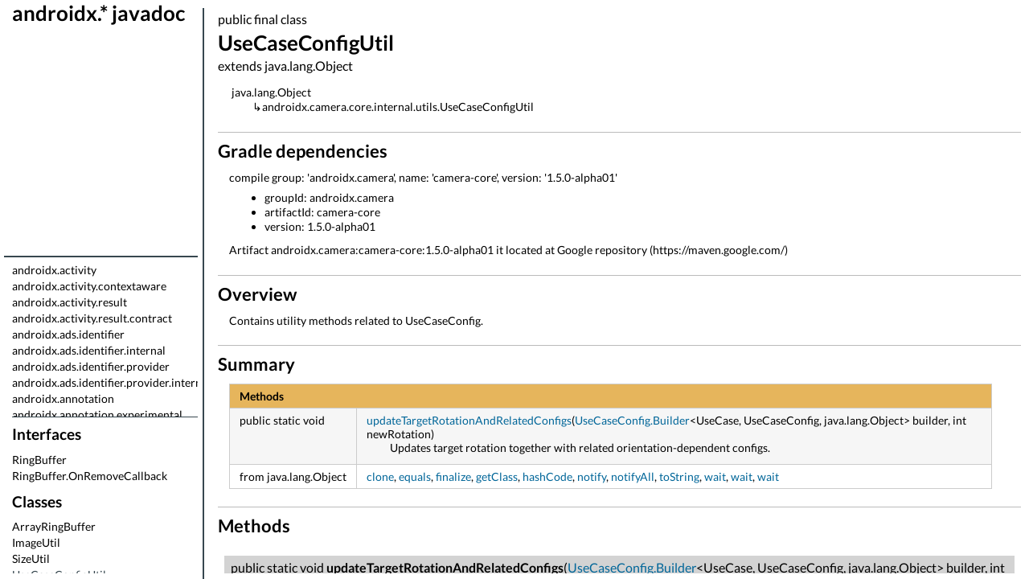

--- FILE ---
content_type: text/html
request_url: https://androidx.de/androidx/camera/core/internal/utils/UseCaseConfigUtil.html
body_size: 10444
content:
<!DOCTYPE html><html><head><title>Class androidx.camera.core.internal.utils.UseCaseConfigUtil</title><meta charset="utf-8"/><script type="text/javascript" src="../../../../../../assets/jquery-1.10.2.js"></script><script type="text/javascript" src="../../../../../../assets/jquery-ui-1.10.4.js"></script><script type="text/javascript" src="../../../../../../assets/highlight.js"></script><link type="text/css" href="../../../../../../assets/highlight-default.css" rel="stylesheet"/><script type="text/javascript" src="../../../../../../assets/quickdoc.js"></script><link type="text/css" href="../../../../../../assets/quickdoc.css" rel="stylesheet"/><script async src='https://media.ethicalads.io/media/client/ethicalads.min.js'></script></head><body><div id="side"><div id="header"><p><a href="../../../../../index.html">androidx.* javadoc<br><center><div data-ea-publisher='androidxde' data-ea-type='image'></div></center></a></p></div><div id="content"><div id="nav-top"><div class="nav"><p><a href="../../../../activity/package-summary.html">androidx.activity</a></p><p><a href="../../../../activity/contextaware/package-summary.html">androidx.activity.contextaware</a></p><p><a href="../../../../activity/result/package-summary.html">androidx.activity.result</a></p><p><a href="../../../../activity/result/contract/package-summary.html">androidx.activity.result.contract</a></p><p><a href="../../../../ads/identifier/package-summary.html">androidx.ads.identifier</a></p><p><a href="../../../../ads/identifier/internal/package-summary.html">androidx.ads.identifier.internal</a></p><p><a href="../../../../ads/identifier/provider/package-summary.html">androidx.ads.identifier.provider</a></p><p><a href="../../../../ads/identifier/provider/internal/package-summary.html">androidx.ads.identifier.provider.internal</a></p><p><a href="../../../../annotation/package-summary.html">androidx.annotation</a></p><p><a href="../../../../annotation/experimental/package-summary.html">androidx.annotation.experimental</a></p><p><a href="../../../../appcompat/app/package-summary.html">androidx.appcompat.app</a></p><p><a href="../../../../appcompat/content/res/package-summary.html">androidx.appcompat.content.res</a></p><p><a href="../../../../appcompat/graphics/drawable/package-summary.html">androidx.appcompat.graphics.drawable</a></p><p><a href="../../../../appcompat/resources/package-summary.html">androidx.appcompat.resources</a></p><p><a href="../../../../appcompat/text/package-summary.html">androidx.appcompat.text</a></p><p><a href="../../../../appcompat/view/package-summary.html">androidx.appcompat.view</a></p><p><a href="../../../../appcompat/view/menu/package-summary.html">androidx.appcompat.view.menu</a></p><p><a href="../../../../appcompat/widget/package-summary.html">androidx.appcompat.widget</a></p><p><a href="../../../../appsearch/annotation/package-summary.html">androidx.appsearch.annotation</a></p><p><a href="../../../../appsearch/app/package-summary.html">androidx.appsearch.app</a></p><p><a href="../../../../appsearch/builtintypes/package-summary.html">androidx.appsearch.builtintypes</a></p><p><a href="../../../../appsearch/builtintypes/properties/package-summary.html">androidx.appsearch.builtintypes.properties</a></p><p><a href="../../../../appsearch/checker/initialization/qual/package-summary.html">androidx.appsearch.checker.initialization.qual</a></p><p><a href="../../../../appsearch/checker/nullness/qual/package-summary.html">androidx.appsearch.checker.nullness.qual</a></p><p><a href="../../../../appsearch/compiler/package-summary.html">androidx.appsearch.compiler</a></p><p><a href="../../../../appsearch/compiler/annotationwrapper/package-summary.html">androidx.appsearch.compiler.annotationwrapper</a></p><p><a href="../../../../appsearch/debugview/package-summary.html">androidx.appsearch.debugview</a></p><p><a href="../../../../appsearch/debugview/model/package-summary.html">androidx.appsearch.debugview.model</a></p><p><a href="../../../../appsearch/debugview/view/package-summary.html">androidx.appsearch.debugview.view</a></p><p><a href="../../../../appsearch/exceptions/package-summary.html">androidx.appsearch.exceptions</a></p><p><a href="../../../../appsearch/flags/package-summary.html">androidx.appsearch.flags</a></p><p><a href="../../../../appsearch/localstorage/package-summary.html">androidx.appsearch.localstorage</a></p><p><a href="../../../../appsearch/localstorage/converter/package-summary.html">androidx.appsearch.localstorage.converter</a></p><p><a href="../../../../appsearch/localstorage/stats/package-summary.html">androidx.appsearch.localstorage.stats</a></p><p><a href="../../../../appsearch/localstorage/usagereporting/package-summary.html">androidx.appsearch.localstorage.usagereporting</a></p><p><a href="../../../../appsearch/localstorage/util/package-summary.html">androidx.appsearch.localstorage.util</a></p><p><a href="../../../../appsearch/localstorage/visibilitystore/package-summary.html">androidx.appsearch.localstorage.visibilitystore</a></p><p><a href="../../../../appsearch/observer/package-summary.html">androidx.appsearch.observer</a></p><p><a href="../../../../appsearch/platformstorage/package-summary.html">androidx.appsearch.platformstorage</a></p><p><a href="../../../../appsearch/platformstorage/converter/package-summary.html">androidx.appsearch.platformstorage.converter</a></p><p><a href="../../../../appsearch/platformstorage/util/package-summary.html">androidx.appsearch.platformstorage.util</a></p><p><a href="../../../../appsearch/playservicesstorage/package-summary.html">androidx.appsearch.playservicesstorage</a></p><p><a href="../../../../appsearch/playservicesstorage/converter/package-summary.html">androidx.appsearch.playservicesstorage.converter</a></p><p><a href="../../../../appsearch/playservicesstorage/util/package-summary.html">androidx.appsearch.playservicesstorage.util</a></p><p><a href="../../../../appsearch/safeparcel/package-summary.html">androidx.appsearch.safeparcel</a></p><p><a href="../../../../appsearch/safeparcel/stub/package-summary.html">androidx.appsearch.safeparcel.stub</a></p><p><a href="../../../../appsearch/stats/package-summary.html">androidx.appsearch.stats</a></p><p><a href="../../../../appsearch/usagereporting/package-summary.html">androidx.appsearch.usagereporting</a></p><p><a href="../../../../appsearch/util/package-summary.html">androidx.appsearch.util</a></p><p><a href="../../../../appsearch/utils/package-summary.html">androidx.appsearch.utils</a></p><p><a href="../../../../arch/core/executor/package-summary.html">androidx.arch.core.executor</a></p><p><a href="../../../../arch/core/executor/testing/package-summary.html">androidx.arch.core.executor.testing</a></p><p><a href="../../../../arch/core/internal/package-summary.html">androidx.arch.core.internal</a></p><p><a href="../../../../arch/core/util/package-summary.html">androidx.arch.core.util</a></p><p><a href="../../../../asynclayoutinflater/appcompat/package-summary.html">androidx.asynclayoutinflater.appcompat</a></p><p><a href="../../../../asynclayoutinflater/view/package-summary.html">androidx.asynclayoutinflater.view</a></p><p><a href="../../../../autofill/package-summary.html">androidx.autofill</a></p><p><a href="../../../../autofill/inline/package-summary.html">androidx.autofill.inline</a></p><p><a href="../../../../autofill/inline/common/package-summary.html">androidx.autofill.inline.common</a></p><p><a href="../../../../autofill/inline/v1/package-summary.html">androidx.autofill.inline.v1</a></p><p><a href="../../../../benchmark/package-summary.html">androidx.benchmark</a></p><p><a href="../../../../biometric/package-summary.html">androidx.biometric</a></p><p><a href="../../../../biometric/auth/package-summary.html">androidx.biometric.auth</a></p><p><a href="../../../../browser/browseractions/package-summary.html">androidx.browser.browseractions</a></p><p><a href="../../../../browser/customtabs/package-summary.html">androidx.browser.customtabs</a></p><p><a href="../../../../browser/trusted/package-summary.html">androidx.browser.trusted</a></p><p><a href="../../../../browser/trusted/sharing/package-summary.html">androidx.browser.trusted.sharing</a></p><p><a href="../../../../browser/trusted/splashscreens/package-summary.html">androidx.browser.trusted.splashscreens</a></p><p><a href="../../../camera2/package-summary.html">androidx.camera.camera2</a></p><p><a href="../../../camera2/impl/package-summary.html">androidx.camera.camera2.impl</a></p><p><a href="../../../camera2/impl/compat/package-summary.html">androidx.camera.camera2.impl.compat</a></p><p><a href="../../../camera2/impl/compat/params/package-summary.html">androidx.camera.camera2.impl.compat.params</a></p><p><a href="../../../camera2/internal/package-summary.html">androidx.camera.camera2.internal</a></p><p><a href="../../../camera2/internal/annotation/package-summary.html">androidx.camera.camera2.internal.annotation</a></p><p><a href="../../../camera2/internal/compat/package-summary.html">androidx.camera.camera2.internal.compat</a></p><p><a href="../../../camera2/internal/compat/params/package-summary.html">androidx.camera.camera2.internal.compat.params</a></p><p><a href="../../../camera2/internal/compat/quirk/package-summary.html">androidx.camera.camera2.internal.compat.quirk</a></p><p><a href="../../../camera2/internal/compat/workaround/package-summary.html">androidx.camera.camera2.internal.compat.workaround</a></p><p><a href="../../../camera2/internal/concurrent/package-summary.html">androidx.camera.camera2.internal.concurrent</a></p><p><a href="../../../camera2/interop/package-summary.html">androidx.camera.camera2.interop</a></p><p><a href="../../package-summary.html">androidx.camera.core</a></p><p><a href="../../concurrent/package-summary.html">androidx.camera.core.concurrent</a></p><p><a href="../../imagecapture/package-summary.html">androidx.camera.core.imagecapture</a></p><p><a href="../../impl/package-summary.html">androidx.camera.core.impl</a></p><p><a href="../../impl/annotation/package-summary.html">androidx.camera.core.impl.annotation</a></p><p><a href="../../impl/capability/package-summary.html">androidx.camera.core.impl.capability</a></p><p><a href="../../impl/compat/package-summary.html">androidx.camera.core.impl.compat</a></p><p><a href="../../impl/quirk/package-summary.html">androidx.camera.core.impl.quirk</a></p><p><a href="../../impl/stabilization/package-summary.html">androidx.camera.core.impl.stabilization</a></p><p><a href="../../impl/utils/package-summary.html">androidx.camera.core.impl.utils</a></p><p><a href="../../impl/utils/executor/package-summary.html">androidx.camera.core.impl.utils.executor</a></p><p><a href="../../impl/utils/futures/package-summary.html">androidx.camera.core.impl.utils.futures</a></p><p><a href="../package-summary.html">androidx.camera.core.internal</a></p><p><a href="../compat/package-summary.html">androidx.camera.core.internal.compat</a></p><p><a href="../compat/quirk/package-summary.html">androidx.camera.core.internal.compat.quirk</a></p><p><a href="../compat/workaround/package-summary.html">androidx.camera.core.internal.compat.workaround</a></p><p><a href="package-summary.html"><span class="highlighted">androidx.camera.core.internal.utils</span></a></p><p><a href="../../processing/package-summary.html">androidx.camera.core.processing</a></p><p><a href="../../processing/concurrent/package-summary.html">androidx.camera.core.processing.concurrent</a></p><p><a href="../../processing/util/package-summary.html">androidx.camera.core.processing.util</a></p><p><a href="../../resolutionselector/package-summary.html">androidx.camera.core.resolutionselector</a></p><p><a href="../../streamsharing/package-summary.html">androidx.camera.core.streamsharing</a></p><p><a href="../../../effects/package-summary.html">androidx.camera.effects</a></p><p><a href="../../../effects/internal/package-summary.html">androidx.camera.effects.internal</a></p><p><a href="../../../effects/opengl/package-summary.html">androidx.camera.effects.opengl</a></p><p><a href="../../../extensions/package-summary.html">androidx.camera.extensions</a></p><p><a href="../../../extensions/internal/package-summary.html">androidx.camera.extensions.internal</a></p><p><a href="../../../extensions/internal/compat/quirk/package-summary.html">androidx.camera.extensions.internal.compat.quirk</a></p><p><a href="../../../extensions/internal/compat/workaround/package-summary.html">androidx.camera.extensions.internal.compat.workaround</a></p><p><a href="../../../extensions/internal/sessionprocessor/package-summary.html">androidx.camera.extensions.internal.sessionprocessor</a></p><p><a href="../../../impl/package-summary.html">androidx.camera.impl</a></p><p><a href="../../../lifecycle/package-summary.html">androidx.camera.lifecycle</a></p><p><a href="../../../mlkit/vision/package-summary.html">androidx.camera.mlkit.vision</a></p><p><a href="../../../video/package-summary.html">androidx.camera.video</a></p><p><a href="../../../video/impl/package-summary.html">androidx.camera.video.impl</a></p><p><a href="../../../video/internal/package-summary.html">androidx.camera.video.internal</a></p><p><a href="../../../video/internal/audio/package-summary.html">androidx.camera.video.internal.audio</a></p><p><a href="../../../video/internal/compat/package-summary.html">androidx.camera.video.internal.compat</a></p><p><a href="../../../video/internal/compat/quirk/package-summary.html">androidx.camera.video.internal.compat.quirk</a></p><p><a href="../../../video/internal/config/package-summary.html">androidx.camera.video.internal.config</a></p><p><a href="../../../video/internal/encoder/package-summary.html">androidx.camera.video.internal.encoder</a></p><p><a href="../../../video/internal/utils/package-summary.html">androidx.camera.video.internal.utils</a></p><p><a href="../../../video/internal/workaround/package-summary.html">androidx.camera.video.internal.workaround</a></p><p><a href="../../../view/package-summary.html">androidx.camera.view</a></p><p><a href="../../../view/impl/package-summary.html">androidx.camera.view.impl</a></p><p><a href="../../../view/internal/package-summary.html">androidx.camera.view.internal</a></p><p><a href="../../../view/internal/compat/quirk/package-summary.html">androidx.camera.view.internal.compat.quirk</a></p><p><a href="../../../view/preview/transform/package-summary.html">androidx.camera.view.preview.transform</a></p><p><a href="../../../view/preview/transform/transformation/package-summary.html">androidx.camera.view.preview.transform.transformation</a></p><p><a href="../../../view/transform/package-summary.html">androidx.camera.view.transform</a></p><p><a href="../../../view/video/package-summary.html">androidx.camera.view.video</a></p><p><a href="../../../viewfinder/package-summary.html">androidx.camera.viewfinder</a></p><p><a href="../../../viewfinder/compose/internal/package-summary.html">androidx.camera.viewfinder.compose.internal</a></p><p><a href="../../../viewfinder/impl/package-summary.html">androidx.camera.viewfinder.impl</a></p><p><a href="../../../viewfinder/internal/package-summary.html">androidx.camera.viewfinder.internal</a></p><p><a href="../../../viewfinder/internal/quirk/package-summary.html">androidx.camera.viewfinder.internal.quirk</a></p><p><a href="../../../viewfinder/internal/transform/package-summary.html">androidx.camera.viewfinder.internal.transform</a></p><p><a href="../../../viewfinder/internal/utils/package-summary.html">androidx.camera.viewfinder.internal.utils</a></p><p><a href="../../../viewfinder/surface/package-summary.html">androidx.camera.viewfinder.surface</a></p><p><a href="../../../../car/app/package-summary.html">androidx.car.app</a></p><p><a href="../../../../car/app/activity/package-summary.html">androidx.car.app.activity</a></p><p><a href="../../../../car/app/activity/renderer/surface/package-summary.html">androidx.car.app.activity.renderer.surface</a></p><p><a href="../../../../car/app/activity/ui/package-summary.html">androidx.car.app.activity.ui</a></p><p><a href="../../../../car/app/annotations/package-summary.html">androidx.car.app.annotations</a></p><p><a href="../../../../car/app/connection/package-summary.html">androidx.car.app.connection</a></p><p><a href="../../../../car/app/constraints/package-summary.html">androidx.car.app.constraints</a></p><p><a href="../../../../car/app/features/package-summary.html">androidx.car.app.features</a></p><p><a href="../../../../car/app/hardware/package-summary.html">androidx.car.app.hardware</a></p><p><a href="../../../../car/app/hardware/climate/package-summary.html">androidx.car.app.hardware.climate</a></p><p><a href="../../../../car/app/hardware/common/package-summary.html">androidx.car.app.hardware.common</a></p><p><a href="../../../../car/app/hardware/info/package-summary.html">androidx.car.app.hardware.info</a></p><p><a href="../../../../car/app/managers/package-summary.html">androidx.car.app.managers</a></p><p><a href="../../../../car/app/media/package-summary.html">androidx.car.app.media</a></p><p><a href="../../../../car/app/media/model/package-summary.html">androidx.car.app.media.model</a></p><p><a href="../../../../car/app/mediaextensions/package-summary.html">androidx.car.app.mediaextensions</a></p><p><a href="../../../../car/app/mediaextensions/analytics/package-summary.html">androidx.car.app.mediaextensions.analytics</a></p><p><a href="../../../../car/app/mediaextensions/analytics/client/package-summary.html">androidx.car.app.mediaextensions.analytics.client</a></p><p><a href="../../../../car/app/mediaextensions/analytics/event/package-summary.html">androidx.car.app.mediaextensions.analytics.event</a></p><p><a href="../../../../car/app/messaging/package-summary.html">androidx.car.app.messaging</a></p><p><a href="../../../../car/app/messaging/model/package-summary.html">androidx.car.app.messaging.model</a></p><p><a href="../../../../car/app/model/package-summary.html">androidx.car.app.model</a></p><p><a href="../../../../car/app/model/constraints/package-summary.html">androidx.car.app.model.constraints</a></p><p><a href="../../../../car/app/model/signin/package-summary.html">androidx.car.app.model.signin</a></p><p><a href="../../../../car/app/navigation/package-summary.html">androidx.car.app.navigation</a></p><p><a href="../../../../car/app/navigation/model/package-summary.html">androidx.car.app.navigation.model</a></p><p><a href="../../../../car/app/navigation/model/constraints/package-summary.html">androidx.car.app.navigation.model.constraints</a></p><p><a href="../../../../car/app/notification/package-summary.html">androidx.car.app.notification</a></p><p><a href="../../../../car/app/serialization/package-summary.html">androidx.car.app.serialization</a></p><p><a href="../../../../car/app/suggestion/package-summary.html">androidx.car.app.suggestion</a></p><p><a href="../../../../car/app/suggestion/model/package-summary.html">androidx.car.app.suggestion.model</a></p><p><a href="../../../../car/app/testing/package-summary.html">androidx.car.app.testing</a></p><p><a href="../../../../car/app/testing/navigation/package-summary.html">androidx.car.app.testing.navigation</a></p><p><a href="../../../../car/app/utils/package-summary.html">androidx.car.app.utils</a></p><p><a href="../../../../car/app/validation/package-summary.html">androidx.car.app.validation</a></p><p><a href="../../../../car/app/versioning/package-summary.html">androidx.car.app.versioning</a></p><p><a href="../../../../car/cluster/navigation/package-summary.html">androidx.car.cluster.navigation</a></p><p><a href="../../../../car/drawer/package-summary.html">androidx.car.drawer</a></p><p><a href="../../../../car/navigation/utils/package-summary.html">androidx.car.navigation.utils</a></p><p><a href="../../../../car/util/package-summary.html">androidx.car.util</a></p><p><a href="../../../../car/uxrestrictions/package-summary.html">androidx.car.uxrestrictions</a></p><p><a href="../../../../car/widget/package-summary.html">androidx.car.widget</a></p><p><a href="../../../../car/widget/itemdecorators/package-summary.html">androidx.car.widget.itemdecorators</a></p><p><a href="../../../../cardview/widget/package-summary.html">androidx.cardview.widget</a></p><p><a href="../../../../collection/package-summary.html">androidx.collection</a></p><p><a href="../../../../compose/compiler/plugins/kotlin/lower/package-summary.html">androidx.compose.compiler.plugins.kotlin.lower</a></p><p><a href="../../../../concurrent/package-summary.html">androidx.concurrent</a></p><p><a href="../../../../concurrent/callback/package-summary.html">androidx.concurrent.callback</a></p><p><a href="../../../../concurrent/futures/package-summary.html">androidx.concurrent.futures</a></p><p><a href="../../../../constraintlayout/compose/package-summary.html">androidx.constraintlayout.compose</a></p><p><a href="../../../../constraintlayout/core/package-summary.html">androidx.constraintlayout.core</a></p><p><a href="../../../../constraintlayout/core/dsl/package-summary.html">androidx.constraintlayout.core.dsl</a></p><p><a href="../../../../constraintlayout/core/motion/package-summary.html">androidx.constraintlayout.core.motion</a></p><p><a href="../../../../constraintlayout/core/motion/key/package-summary.html">androidx.constraintlayout.core.motion.key</a></p><p><a href="../../../../constraintlayout/core/motion/parse/package-summary.html">androidx.constraintlayout.core.motion.parse</a></p><p><a href="../../../../constraintlayout/core/motion/utils/package-summary.html">androidx.constraintlayout.core.motion.utils</a></p><p><a href="../../../../constraintlayout/core/parser/package-summary.html">androidx.constraintlayout.core.parser</a></p><p><a href="../../../../constraintlayout/core/state/package-summary.html">androidx.constraintlayout.core.state</a></p><p><a href="../../../../constraintlayout/core/state/helpers/package-summary.html">androidx.constraintlayout.core.state.helpers</a></p><p><a href="../../../../constraintlayout/core/utils/package-summary.html">androidx.constraintlayout.core.utils</a></p><p><a href="../../../../constraintlayout/core/widgets/package-summary.html">androidx.constraintlayout.core.widgets</a></p><p><a href="../../../../constraintlayout/core/widgets/analyzer/package-summary.html">androidx.constraintlayout.core.widgets.analyzer</a></p><p><a href="../../../../constraintlayout/helper/widget/package-summary.html">androidx.constraintlayout.helper.widget</a></p><p><a href="../../../../constraintlayout/motion/utils/package-summary.html">androidx.constraintlayout.motion.utils</a></p><p><a href="../../../../constraintlayout/motion/widget/package-summary.html">androidx.constraintlayout.motion.widget</a></p><p><a href="../../../../constraintlayout/utils/widget/package-summary.html">androidx.constraintlayout.utils.widget</a></p><p><a href="../../../../constraintlayout/widget/package-summary.html">androidx.constraintlayout.widget</a></p><p><a href="../../../../contentpager/content/package-summary.html">androidx.contentpager.content</a></p><p><a href="../../../../coordinatorlayout/widget/package-summary.html">androidx.coordinatorlayout.widget</a></p><p><a href="../../../../core/accessibilityservice/package-summary.html">androidx.core.accessibilityservice</a></p><p><a href="../../../../core/animation/package-summary.html">androidx.core.animation</a></p><p><a href="../../../../core/app/package-summary.html">androidx.core.app</a></p><p><a href="../../../../core/content/package-summary.html">androidx.core.content</a></p><p><a href="../../../../core/content/pm/package-summary.html">androidx.core.content.pm</a></p><p><a href="../../../../core/content/res/package-summary.html">androidx.core.content.res</a></p><p><a href="../../../../core/database/package-summary.html">androidx.core.database</a></p><p><a href="../../../../core/database/sqlite/package-summary.html">androidx.core.database.sqlite</a></p><p><a href="../../../../core/google/shortcuts/package-summary.html">androidx.core.google.shortcuts</a></p><p><a href="../../../../core/google/shortcuts/builders/package-summary.html">androidx.core.google.shortcuts.builders</a></p><p><a href="../../../../core/google/shortcuts/utils/package-summary.html">androidx.core.google.shortcuts.utils</a></p><p><a href="../../../../core/graphics/package-summary.html">androidx.core.graphics</a></p><p><a href="../../../../core/graphics/drawable/package-summary.html">androidx.core.graphics.drawable</a></p><p><a href="../../../../core/hardware/display/package-summary.html">androidx.core.hardware.display</a></p><p><a href="../../../../core/hardware/fingerprint/package-summary.html">androidx.core.hardware.fingerprint</a></p><p><a href="../../../../core/i18n/messageformat_icu/impl/package-summary.html">androidx.core.i18n.messageformat_icu.impl</a></p><p><a href="../../../../core/i18n/messageformat_icu/simple/package-summary.html">androidx.core.i18n.messageformat_icu.simple</a></p><p><a href="../../../../core/i18n/messageformat_icu/text/package-summary.html">androidx.core.i18n.messageformat_icu.text</a></p><p><a href="../../../../core/i18n/messageformat_icu/util/package-summary.html">androidx.core.i18n.messageformat_icu.util</a></p><p><a href="../../../../core/internal/package-summary.html">androidx.core.internal</a></p><p><a href="../../../../core/internal/view/package-summary.html">androidx.core.internal.view</a></p><p><a href="../../../../core/location/package-summary.html">androidx.core.location</a></p><p><a href="../../../../core/location/altitude/package-summary.html">androidx.core.location.altitude</a></p><p><a href="../../../../core/location/altitude/impl/package-summary.html">androidx.core.location.altitude.impl</a></p><p><a href="../../../../core/location/altitude/impl/db/package-summary.html">androidx.core.location.altitude.impl.db</a></p><p><a href="../../../../core/location/altitude/impl/proto/package-summary.html">androidx.core.location.altitude.impl.proto</a></p><p><a href="../../../../core/math/package-summary.html">androidx.core.math</a></p><p><a href="../../../../core/net/package-summary.html">androidx.core.net</a></p><p><a href="../../../../core/os/package-summary.html">androidx.core.os</a></p><p><a href="../../../../core/provider/package-summary.html">androidx.core.provider</a></p><p><a href="../../../../core/role/package-summary.html">androidx.core.role</a></p><p><a href="../../../../core/service/quicksettings/package-summary.html">androidx.core.service.quicksettings</a></p><p><a href="../../../../core/splashscreen/package-summary.html">androidx.core.splashscreen</a></p><p><a href="../../../../core/telecom/util/package-summary.html">androidx.core.telecom.util</a></p><p><a href="../../../../core/telephony/package-summary.html">androidx.core.telephony</a></p><p><a href="../../../../core/telephony/mbms/package-summary.html">androidx.core.telephony.mbms</a></p><p><a href="../../../../core/text/package-summary.html">androidx.core.text</a></p><p><a href="../../../../core/text/method/package-summary.html">androidx.core.text.method</a></p><p><a href="../../../../core/text/util/package-summary.html">androidx.core.text.util</a></p><p><a href="../../../../core/util/package-summary.html">androidx.core.util</a></p><p><a href="../../../../core/view/package-summary.html">androidx.core.view</a></p><p><a href="../../../../core/view/accessibility/package-summary.html">androidx.core.view.accessibility</a></p><p><a href="../../../../core/view/animation/package-summary.html">androidx.core.view.animation</a></p><p><a href="../../../../core/view/autofill/package-summary.html">androidx.core.view.autofill</a></p><p><a href="../../../../core/view/contentcapture/package-summary.html">androidx.core.view.contentcapture</a></p><p><a href="../../../../core/view/inputmethod/package-summary.html">androidx.core.view.inputmethod</a></p><p><a href="../../../../core/widget/package-summary.html">androidx.core.widget</a></p><p><a href="../../../../cursoradapter/widget/package-summary.html">androidx.cursoradapter.widget</a></p><p><a href="../../../../customview/view/package-summary.html">androidx.customview.view</a></p><p><a href="../../../../customview/widget/package-summary.html">androidx.customview.widget</a></p><p><a href="../../../../databinding/package-summary.html">androidx.databinding</a></p><p><a href="../../../../databinding/adapters/package-summary.html">androidx.databinding.adapters</a></p><p><a href="../../../../datastore/rxjava2/package-summary.html">androidx.datastore.rxjava2</a></p><p><a href="../../../../datastore/rxjava3/package-summary.html">androidx.datastore.rxjava3</a></p><p><a href="../../../../documentfile/provider/package-summary.html">androidx.documentfile.provider</a></p><p><a href="../../../../draganddrop/package-summary.html">androidx.draganddrop</a></p><p><a href="../../../../drawerlayout/widget/package-summary.html">androidx.drawerlayout.widget</a></p><p><a href="../../../../dynamicanimation/animation/package-summary.html">androidx.dynamicanimation.animation</a></p><p><a href="../../../../emoji/bundled/package-summary.html">androidx.emoji.bundled</a></p><p><a href="../../../../emoji/text/package-summary.html">androidx.emoji.text</a></p><p><a href="../../../../emoji/widget/package-summary.html">androidx.emoji.widget</a></p><p><a href="../../../../emoji2/bundled/package-summary.html">androidx.emoji2.bundled</a></p><p><a href="../../../../emoji2/text/package-summary.html">androidx.emoji2.text</a></p><p><a href="../../../../emoji2/viewsintegration/package-summary.html">androidx.emoji2.viewsintegration</a></p><p><a href="../../../../emoji2/widget/package-summary.html">androidx.emoji2.widget</a></p><p><a href="../../../../enterprise/feedback/package-summary.html">androidx.enterprise.feedback</a></p><p><a href="../../../../exifinterface/media/package-summary.html">androidx.exifinterface.media</a></p><p><a href="../../../../fragment/app/package-summary.html">androidx.fragment.app</a></p><p><a href="../../../../fragment/app/testing/package-summary.html">androidx.fragment.app.testing</a></p><p><a href="../../../../glance/appwidget/proto/package-summary.html">androidx.glance.appwidget.proto</a></p><p><a href="../../../../gridlayout/widget/package-summary.html">androidx.gridlayout.widget</a></p><p><a href="../../../../health/connect/client/package-summary.html">androidx.health.connect.client</a></p><p><a href="../../../../health/connect/client/impl/package-summary.html">androidx.health.connect.client.impl</a></p><p><a href="../../../../health/connect/client/impl/platform/package-summary.html">androidx.health.connect.client.impl.platform</a></p><p><a href="../../../../health/connect/client/impl/platform/records/package-summary.html">androidx.health.connect.client.impl.platform.records</a></p><p><a href="../../../../health/connect/client/impl/platform/response/package-summary.html">androidx.health.connect.client.impl.platform.response</a></p><p><a href="../../../../health/connect/client/records/package-summary.html">androidx.health.connect.client.records</a></p><p><a href="../../../../health/connect/client/records/metadata/package-summary.html">androidx.health.connect.client.records.metadata</a></p><p><a href="../../../../health/platform/client/package-summary.html">androidx.health.platform.client</a></p><p><a href="../../../../health/platform/client/impl/package-summary.html">androidx.health.platform.client.impl</a></p><p><a href="../../../../health/platform/client/impl/data/package-summary.html">androidx.health.platform.client.impl.data</a></p><p><a href="../../../../health/platform/client/impl/error/package-summary.html">androidx.health.platform.client.impl.error</a></p><p><a href="../../../../health/platform/client/impl/ipc/package-summary.html">androidx.health.platform.client.impl.ipc</a></p><p><a href="../../../../health/platform/client/impl/ipc/internal/package-summary.html">androidx.health.platform.client.impl.ipc.internal</a></p><p><a href="../../../../health/platform/client/impl/permission/foregroundstate/package-summary.html">androidx.health.platform.client.impl.permission.foregroundstate</a></p><p><a href="../../../../health/platform/client/impl/permission/token/package-summary.html">androidx.health.platform.client.impl.permission.token</a></p><p><a href="../../../../health/platform/client/impl/sdkservice/package-summary.html">androidx.health.platform.client.impl.sdkservice</a></p><p><a href="../../../../health/platform/client/permission/package-summary.html">androidx.health.platform.client.permission</a></p><p><a href="../../../../health/platform/client/proto/package-summary.html">androidx.health.platform.client.proto</a></p><p><a href="../../../../health/platform/client/request/package-summary.html">androidx.health.platform.client.request</a></p><p><a href="../../../../health/platform/client/response/package-summary.html">androidx.health.platform.client.response</a></p><p><a href="../../../../health/platform/client/service/package-summary.html">androidx.health.platform.client.service</a></p><p><a href="../../../../health/platform/client/utils/package-summary.html">androidx.health.platform.client.utils</a></p><p><a href="../../../../health/services/client/package-summary.html">androidx.health.services.client</a></p><p><a href="../../../../health/services/client/impl/ipc/package-summary.html">androidx.health.services.client.impl.ipc</a></p><p><a href="../../../../health/services/client/impl/ipc/internal/package-summary.html">androidx.health.services.client.impl.ipc.internal</a></p><p><a href="../../../../health/services/client/proto/package-summary.html">androidx.health.services.client.proto</a></p><p><a href="../../../../heifwriter/package-summary.html">androidx.heifwriter</a></p><p><a href="../../../../hilt/package-summary.html">androidx.hilt</a></p><p><a href="../../../../hilt/lifecycle/package-summary.html">androidx.hilt.lifecycle</a></p><p><a href="../../../../hilt/work/package-summary.html">androidx.hilt.work</a></p><p><a href="../../../../input/motionprediction/package-summary.html">androidx.input.motionprediction</a></p><p><a href="../../../../input/motionprediction/common/package-summary.html">androidx.input.motionprediction.common</a></p><p><a href="../../../../input/motionprediction/kalman/package-summary.html">androidx.input.motionprediction.kalman</a></p><p><a href="../../../../input/motionprediction/kalman/matrix/package-summary.html">androidx.input.motionprediction.kalman.matrix</a></p><p><a href="../../../../input/motionprediction/system/package-summary.html">androidx.input.motionprediction.system</a></p><p><a href="../../../../interpolator/view/animation/package-summary.html">androidx.interpolator.view.animation</a></p><p><a href="../../../../javascriptengine/package-summary.html">androidx.javascriptengine</a></p><p><a href="../../../../javascriptengine/common/package-summary.html">androidx.javascriptengine.common</a></p><p><a href="../../../../leanback/package-summary.html">androidx.leanback</a></p><p><a href="../../../../leanback/animation/package-summary.html">androidx.leanback.animation</a></p><p><a href="../../../../leanback/app/package-summary.html">androidx.leanback.app</a></p><p><a href="../../../../leanback/database/package-summary.html">androidx.leanback.database</a></p><p><a href="../../../../leanback/graphics/package-summary.html">androidx.leanback.graphics</a></p><p><a href="../../../../leanback/media/package-summary.html">androidx.leanback.media</a></p><p><a href="../../../../leanback/preference/package-summary.html">androidx.leanback.preference</a></p><p><a href="../../../../leanback/preference/internal/package-summary.html">androidx.leanback.preference.internal</a></p><p><a href="../../../../leanback/system/package-summary.html">androidx.leanback.system</a></p><p><a href="../../../../leanback/tab/package-summary.html">androidx.leanback.tab</a></p><p><a href="../../../../leanback/transition/package-summary.html">androidx.leanback.transition</a></p><p><a href="../../../../leanback/util/package-summary.html">androidx.leanback.util</a></p><p><a href="../../../../leanback/widget/package-summary.html">androidx.leanback.widget</a></p><p><a href="../../../../leanback/widget/picker/package-summary.html">androidx.leanback.widget.picker</a></p><p><a href="../../../../legacy/app/package-summary.html">androidx.legacy.app</a></p><p><a href="../../../../legacy/content/package-summary.html">androidx.legacy.content</a></p><p><a href="../../../../legacy/view/package-summary.html">androidx.legacy.view</a></p><p><a href="../../../../legacy/widget/package-summary.html">androidx.legacy.widget</a></p><p><a href="../../../../lifecycle/package-summary.html">androidx.lifecycle</a></p><p><a href="../../../../loader/app/package-summary.html">androidx.loader.app</a></p><p><a href="../../../../loader/content/package-summary.html">androidx.loader.content</a></p><p><a href="../../../../localbroadcastmanager/content/package-summary.html">androidx.localbroadcastmanager.content</a></p><p><a href="../../../../media/package-summary.html">androidx.media</a></p><p><a href="../../../../media/app/package-summary.html">androidx.media.app</a></p><p><a href="../../../../media/session/package-summary.html">androidx.media.session</a></p><p><a href="../../../../media/utils/package-summary.html">androidx.media.utils</a></p><p><a href="../../../../media2/package-summary.html">androidx.media2</a></p><p><a href="../../../../media2/common/package-summary.html">androidx.media2.common</a></p><p><a href="../../../../media2/common/futures/package-summary.html">androidx.media2.common.futures</a></p><p><a href="../../../../media2/exoplayer/package-summary.html">androidx.media2.exoplayer</a></p><p><a href="../../../../media2/player/package-summary.html">androidx.media2.player</a></p><p><a href="../../../../media2/player/common/package-summary.html">androidx.media2.player.common</a></p><p><a href="../../../../media2/player/exoplayer/package-summary.html">androidx.media2.player.exoplayer</a></p><p><a href="../../../../media2/player/futures/package-summary.html">androidx.media2.player.futures</a></p><p><a href="../../../../media2/player/subtitle/package-summary.html">androidx.media2.player.subtitle</a></p><p><a href="../../../../media2/session/package-summary.html">androidx.media2.session</a></p><p><a href="../../../../media2/session/futures/package-summary.html">androidx.media2.session.futures</a></p><p><a href="../../../../media2/subtitle/package-summary.html">androidx.media2.subtitle</a></p><p><a href="../../../../media2/widget/package-summary.html">androidx.media2.widget</a></p><p><a href="../../../../media3/cast/package-summary.html">androidx.media3.cast</a></p><p><a href="../../../../media3/common/package-summary.html">androidx.media3.common</a></p><p><a href="../../../../media3/common/audio/package-summary.html">androidx.media3.common.audio</a></p><p><a href="../../../../media3/common/text/package-summary.html">androidx.media3.common.text</a></p><p><a href="../../../../media3/common/util/package-summary.html">androidx.media3.common.util</a></p><p><a href="../../../../media3/container/package-summary.html">androidx.media3.container</a></p><p><a href="../../../../media3/database/package-summary.html">androidx.media3.database</a></p><p><a href="../../../../media3/datasource/package-summary.html">androidx.media3.datasource</a></p><p><a href="../../../../media3/datasource/cache/package-summary.html">androidx.media3.datasource.cache</a></p><p><a href="../../../../media3/datasource/cronet/package-summary.html">androidx.media3.datasource.cronet</a></p><p><a href="../../../../media3/datasource/okhttp/package-summary.html">androidx.media3.datasource.okhttp</a></p><p><a href="../../../../media3/datasource/rtmp/package-summary.html">androidx.media3.datasource.rtmp</a></p><p><a href="../../../../media3/decoder/package-summary.html">androidx.media3.decoder</a></p><p><a href="../../../../media3/decoder/midi/package-summary.html">androidx.media3.decoder.midi</a></p><p><a href="../../../../media3/effect/package-summary.html">androidx.media3.effect</a></p><p><a href="../../../../media3/exoplayer/package-summary.html">androidx.media3.exoplayer</a></p><p><a href="../../../../media3/exoplayer/analytics/package-summary.html">androidx.media3.exoplayer.analytics</a></p><p><a href="../../../../media3/exoplayer/audio/package-summary.html">androidx.media3.exoplayer.audio</a></p><p><a href="../../../../media3/exoplayer/dash/package-summary.html">androidx.media3.exoplayer.dash</a></p><p><a href="../../../../media3/exoplayer/dash/manifest/package-summary.html">androidx.media3.exoplayer.dash.manifest</a></p><p><a href="../../../../media3/exoplayer/dash/offline/package-summary.html">androidx.media3.exoplayer.dash.offline</a></p><p><a href="../../../../media3/exoplayer/drm/package-summary.html">androidx.media3.exoplayer.drm</a></p><p><a href="../../../../media3/exoplayer/hls/package-summary.html">androidx.media3.exoplayer.hls</a></p><p><a href="../../../../media3/exoplayer/hls/offline/package-summary.html">androidx.media3.exoplayer.hls.offline</a></p><p><a href="../../../../media3/exoplayer/hls/playlist/package-summary.html">androidx.media3.exoplayer.hls.playlist</a></p><p><a href="../../../../media3/exoplayer/ima/package-summary.html">androidx.media3.exoplayer.ima</a></p><p><a href="../../../../media3/exoplayer/image/package-summary.html">androidx.media3.exoplayer.image</a></p><p><a href="../../../../media3/exoplayer/mediacodec/package-summary.html">androidx.media3.exoplayer.mediacodec</a></p><p><a href="../../../../media3/exoplayer/metadata/package-summary.html">androidx.media3.exoplayer.metadata</a></p><p><a href="../../../../media3/exoplayer/offline/package-summary.html">androidx.media3.exoplayer.offline</a></p><p><a href="../../../../media3/exoplayer/rtsp/package-summary.html">androidx.media3.exoplayer.rtsp</a></p><p><a href="../../../../media3/exoplayer/rtsp/reader/package-summary.html">androidx.media3.exoplayer.rtsp.reader</a></p><p><a href="../../../../media3/exoplayer/scheduler/package-summary.html">androidx.media3.exoplayer.scheduler</a></p><p><a href="../../../../media3/exoplayer/smoothstreaming/package-summary.html">androidx.media3.exoplayer.smoothstreaming</a></p><p><a href="../../../../media3/exoplayer/smoothstreaming/manifest/package-summary.html">androidx.media3.exoplayer.smoothstreaming.manifest</a></p><p><a href="../../../../media3/exoplayer/smoothstreaming/offline/package-summary.html">androidx.media3.exoplayer.smoothstreaming.offline</a></p><p><a href="../../../../media3/exoplayer/source/package-summary.html">androidx.media3.exoplayer.source</a></p><p><a href="../../../../media3/exoplayer/source/ads/package-summary.html">androidx.media3.exoplayer.source.ads</a></p><p><a href="../../../../media3/exoplayer/source/chunk/package-summary.html">androidx.media3.exoplayer.source.chunk</a></p><p><a href="../../../../media3/exoplayer/source/mediaparser/package-summary.html">androidx.media3.exoplayer.source.mediaparser</a></p><p><a href="../../../../media3/exoplayer/source/preload/package-summary.html">androidx.media3.exoplayer.source.preload</a></p><p><a href="../../../../media3/exoplayer/text/package-summary.html">androidx.media3.exoplayer.text</a></p><p><a href="../../../../media3/exoplayer/trackselection/package-summary.html">androidx.media3.exoplayer.trackselection</a></p><p><a href="../../../../media3/exoplayer/upstream/package-summary.html">androidx.media3.exoplayer.upstream</a></p><p><a href="../../../../media3/exoplayer/upstream/experimental/package-summary.html">androidx.media3.exoplayer.upstream.experimental</a></p><p><a href="../../../../media3/exoplayer/util/package-summary.html">androidx.media3.exoplayer.util</a></p><p><a href="../../../../media3/exoplayer/video/package-summary.html">androidx.media3.exoplayer.video</a></p><p><a href="../../../../media3/exoplayer/video/spherical/package-summary.html">androidx.media3.exoplayer.video.spherical</a></p><p><a href="../../../../media3/exoplayer/workmanager/package-summary.html">androidx.media3.exoplayer.workmanager</a></p><p><a href="../../../../media3/extractor/package-summary.html">androidx.media3.extractor</a></p><p><a href="../../../../media3/extractor/amr/package-summary.html">androidx.media3.extractor.amr</a></p><p><a href="../../../../media3/extractor/avi/package-summary.html">androidx.media3.extractor.avi</a></p><p><a href="../../../../media3/extractor/avif/package-summary.html">androidx.media3.extractor.avif</a></p><p><a href="../../../../media3/extractor/bmp/package-summary.html">androidx.media3.extractor.bmp</a></p><p><a href="../../../../media3/extractor/flac/package-summary.html">androidx.media3.extractor.flac</a></p><p><a href="../../../../media3/extractor/flv/package-summary.html">androidx.media3.extractor.flv</a></p><p><a href="../../../../media3/extractor/heif/package-summary.html">androidx.media3.extractor.heif</a></p><p><a href="../../../../media3/extractor/jpeg/package-summary.html">androidx.media3.extractor.jpeg</a></p><p><a href="../../../../media3/extractor/metadata/package-summary.html">androidx.media3.extractor.metadata</a></p><p><a href="../../../../media3/extractor/metadata/dvbsi/package-summary.html">androidx.media3.extractor.metadata.dvbsi</a></p><p><a href="../../../../media3/extractor/metadata/emsg/package-summary.html">androidx.media3.extractor.metadata.emsg</a></p><p><a href="../../../../media3/extractor/metadata/flac/package-summary.html">androidx.media3.extractor.metadata.flac</a></p><p><a href="../../../../media3/extractor/metadata/icy/package-summary.html">androidx.media3.extractor.metadata.icy</a></p><p><a href="../../../../media3/extractor/metadata/id3/package-summary.html">androidx.media3.extractor.metadata.id3</a></p><p><a href="../../../../media3/extractor/metadata/mp4/package-summary.html">androidx.media3.extractor.metadata.mp4</a></p><p><a href="../../../../media3/extractor/metadata/scte35/package-summary.html">androidx.media3.extractor.metadata.scte35</a></p><p><a href="../../../../media3/extractor/metadata/vorbis/package-summary.html">androidx.media3.extractor.metadata.vorbis</a></p><p><a href="../../../../media3/extractor/mkv/package-summary.html">androidx.media3.extractor.mkv</a></p><p><a href="../../../../media3/extractor/mp3/package-summary.html">androidx.media3.extractor.mp3</a></p><p><a href="../../../../media3/extractor/mp4/package-summary.html">androidx.media3.extractor.mp4</a></p><p><a href="../../../../media3/extractor/ogg/package-summary.html">androidx.media3.extractor.ogg</a></p><p><a href="../../../../media3/extractor/png/package-summary.html">androidx.media3.extractor.png</a></p><p><a href="../../../../media3/extractor/rawcc/package-summary.html">androidx.media3.extractor.rawcc</a></p><p><a href="../../../../media3/extractor/text/package-summary.html">androidx.media3.extractor.text</a></p><p><a href="../../../../media3/extractor/text/cea/package-summary.html">androidx.media3.extractor.text.cea</a></p><p><a href="../../../../media3/extractor/text/dvb/package-summary.html">androidx.media3.extractor.text.dvb</a></p><p><a href="../../../../media3/extractor/text/pgs/package-summary.html">androidx.media3.extractor.text.pgs</a></p><p><a href="../../../../media3/extractor/text/ssa/package-summary.html">androidx.media3.extractor.text.ssa</a></p><p><a href="../../../../media3/extractor/text/subrip/package-summary.html">androidx.media3.extractor.text.subrip</a></p><p><a href="../../../../media3/extractor/text/ttml/package-summary.html">androidx.media3.extractor.text.ttml</a></p><p><a href="../../../../media3/extractor/text/tx3g/package-summary.html">androidx.media3.extractor.text.tx3g</a></p><p><a href="../../../../media3/extractor/text/webvtt/package-summary.html">androidx.media3.extractor.text.webvtt</a></p><p><a href="../../../../media3/extractor/ts/package-summary.html">androidx.media3.extractor.ts</a></p><p><a href="../../../../media3/extractor/wav/package-summary.html">androidx.media3.extractor.wav</a></p><p><a href="../../../../media3/extractor/webp/package-summary.html">androidx.media3.extractor.webp</a></p><p><a href="../../../../media3/muxer/package-summary.html">androidx.media3.muxer</a></p><p><a href="../../../../media3/session/package-summary.html">androidx.media3.session</a></p><p><a href="../../../../media3/session/legacy/package-summary.html">androidx.media3.session.legacy</a></p><p><a href="../../../../media3/test/utils/package-summary.html">androidx.media3.test.utils</a></p><p><a href="../../../../media3/test/utils/robolectric/package-summary.html">androidx.media3.test.utils.robolectric</a></p><p><a href="../../../../media3/test/utils/truth/package-summary.html">androidx.media3.test.utils.truth</a></p><p><a href="../../../../media3/transformer/package-summary.html">androidx.media3.transformer</a></p><p><a href="../../../../media3/ui/package-summary.html">androidx.media3.ui</a></p><p><a href="../../../../media3/ui/leanback/package-summary.html">androidx.media3.ui.leanback</a></p><p><a href="../../../../mediarouter/app/package-summary.html">androidx.mediarouter.app</a></p><p><a href="../../../../mediarouter/media/package-summary.html">androidx.mediarouter.media</a></p><p><a href="../../../../mediarouter/testing/package-summary.html">androidx.mediarouter.testing</a></p><p><a href="../../../../multidex/package-summary.html">androidx.multidex</a></p><p><a href="../../../../navigation/package-summary.html">androidx.navigation</a></p><p><a href="../../../../navigation/fragment/package-summary.html">androidx.navigation.fragment</a></p><p><a href="../../../../navigation/ui/package-summary.html">androidx.navigation.ui</a></p><p><a href="../../../../paging/package-summary.html">androidx.paging</a></p><p><a href="../../../../palette/graphics/package-summary.html">androidx.palette.graphics</a></p><p><a href="../../../../pdf/package-summary.html">androidx.pdf</a></p><p><a href="../../../../pdf/data/package-summary.html">androidx.pdf.data</a></p><p><a href="../../../../pdf/exceptions/package-summary.html">androidx.pdf.exceptions</a></p><p><a href="../../../../pdf/fetcher/package-summary.html">androidx.pdf.fetcher</a></p><p><a href="../../../../pdf/find/package-summary.html">androidx.pdf.find</a></p><p><a href="../../../../pdf/models/package-summary.html">androidx.pdf.models</a></p><p><a href="../../../../pdf/select/package-summary.html">androidx.pdf.select</a></p><p><a href="../../../../pdf/service/package-summary.html">androidx.pdf.service</a></p><p><a href="../../../../pdf/util/package-summary.html">androidx.pdf.util</a></p><p><a href="../../../../pdf/util/overlays/package-summary.html">androidx.pdf.util.overlays</a></p><p><a href="../../../../pdf/util/persistence/package-summary.html">androidx.pdf.util.persistence</a></p><p><a href="../../../../pdf/viewer/package-summary.html">androidx.pdf.viewer</a></p><p><a href="../../../../pdf/viewer/loader/package-summary.html">androidx.pdf.viewer.loader</a></p><p><a href="../../../../pdf/viewer/password/package-summary.html">androidx.pdf.viewer.password</a></p><p><a href="../../../../pdf/widget/package-summary.html">androidx.pdf.widget</a></p><p><a href="../../../../percentlayout/widget/package-summary.html">androidx.percentlayout.widget</a></p><p><a href="../../../../preference/package-summary.html">androidx.preference</a></p><p><a href="../../../../preference/internal/package-summary.html">androidx.preference.internal</a></p><p><a href="../../../../print/package-summary.html">androidx.print</a></p><p><a href="../../../../privacysandbox/ads/adservices/package-summary.html">androidx.privacysandbox.ads.adservices</a></p><p><a href="../../../../privacysandbox/ads/adservices/internal/package-summary.html">androidx.privacysandbox.ads.adservices.internal</a></p><p><a href="../../../../privacysandbox/ads/adservices/java/internal/package-summary.html">androidx.privacysandbox.ads.adservices.java.internal</a></p><p><a href="../../../../privacysandbox/sdkruntime/provider/package-summary.html">androidx.privacysandbox.sdkruntime.provider</a></p><p><a href="../../../../privacysandbox/tools/core/proto/package-summary.html">androidx.privacysandbox.tools.core.proto</a></p><p><a href="../../../../profileinstaller/package-summary.html">androidx.profileinstaller</a></p><p><a href="../../../../recommendation/app/package-summary.html">androidx.recommendation.app</a></p><p><a href="../../../../recyclerview/selection/package-summary.html">androidx.recyclerview.selection</a></p><p><a href="../../../../recyclerview/widget/package-summary.html">androidx.recyclerview.widget</a></p><p><a href="../../../../remotecallback/package-summary.html">androidx.remotecallback</a></p><p><a href="../../../../remotecallback/compiler/package-summary.html">androidx.remotecallback.compiler</a></p><p><a href="../../../../resourceinspection/package-summary.html">androidx.resourceinspection</a></p><p><a href="../../../../resourceinspection/annotation/package-summary.html">androidx.resourceinspection.annotation</a></p><p><a href="../../../../room/package-summary.html">androidx.room</a></p><p><a href="../../../../room/guava/package-summary.html">androidx.room.guava</a></p><p><a href="../../../../room/migration/package-summary.html">androidx.room.migration</a></p><p><a href="../../../../room/migration/bundle/package-summary.html">androidx.room.migration.bundle</a></p><p><a href="../../../../room/paging/package-summary.html">androidx.room.paging</a></p><p><a href="../../../../room/parser/package-summary.html">androidx.room.parser</a></p><p><a href="../../../../room/rxjava3/package-summary.html">androidx.room.rxjava3</a></p><p><a href="../../../../room/testing/package-summary.html">androidx.room.testing</a></p><p><a href="../../../../room/util/package-summary.html">androidx.room.util</a></p><p><a href="../../../../savedstate/package-summary.html">androidx.savedstate</a></p><p><a href="../../../../savedstate/bundle/package-summary.html">androidx.savedstate.bundle</a></p><p><a href="../../../../security/app/authenticator/package-summary.html">androidx.security.app.authenticator</a></p><p><a href="../../../../security/crypto/package-summary.html">androidx.security.crypto</a></p><p><a href="../../../../security/identity/package-summary.html">androidx.security.identity</a></p><p><a href="../../../../sharetarget/package-summary.html">androidx.sharetarget</a></p><p><a href="../../../../slice/package-summary.html">androidx.slice</a></p><p><a href="../../../../slice/builders/package-summary.html">androidx.slice.builders</a></p><p><a href="../../../../slice/builders/impl/package-summary.html">androidx.slice.builders.impl</a></p><p><a href="../../../../slice/compat/package-summary.html">androidx.slice.compat</a></p><p><a href="../../../../slice/core/package-summary.html">androidx.slice.core</a></p><p><a href="../../../../slice/widget/package-summary.html">androidx.slice.widget</a></p><p><a href="../../../../slidingpanelayout/widget/package-summary.html">androidx.slidingpanelayout.widget</a></p><p><a href="../../../../sqlite/db/package-summary.html">androidx.sqlite.db</a></p><p><a href="../../../../sqlite/db/framework/package-summary.html">androidx.sqlite.db.framework</a></p><p><a href="../../../../sqlite/util/package-summary.html">androidx.sqlite.util</a></p><p><a href="../../../../startup/package-summary.html">androidx.startup</a></p><p><a href="../../../../swiperefreshlayout/widget/package-summary.html">androidx.swiperefreshlayout.widget</a></p><p><a href="../../../../test/package-summary.html">androidx.test</a></p><p><a href="../../../../test/annotation/package-summary.html">androidx.test.annotation</a></p><p><a href="../../../../test/core/app/package-summary.html">androidx.test.core.app</a></p><p><a href="../../../../test/core/content/pm/package-summary.html">androidx.test.core.content.pm</a></p><p><a href="../../../../test/core/os/package-summary.html">androidx.test.core.os</a></p><p><a href="../../../../test/core/view/package-summary.html">androidx.test.core.view</a></p><p><a href="../../../../test/espresso/package-summary.html">androidx.test.espresso</a></p><p><a href="../../../../test/espresso/accessibility/package-summary.html">androidx.test.espresso.accessibility</a></p><p><a href="../../../../test/espresso/action/package-summary.html">androidx.test.espresso.action</a></p><p><a href="../../../../test/espresso/assertion/package-summary.html">androidx.test.espresso.assertion</a></p><p><a href="../../../../test/espresso/base/package-summary.html">androidx.test.espresso.base</a></p><p><a href="../../../../test/espresso/contrib/package-summary.html">androidx.test.espresso.contrib</a></p><p><a href="../../../../test/espresso/core/internal/deps/dagger/package-summary.html">androidx.test.espresso.core.internal.deps.dagger</a></p><p><a href="../../../../test/espresso/core/internal/deps/guava/base/package-summary.html">androidx.test.espresso.core.internal.deps.guava.base</a></p><p><a href="../../../../test/espresso/device/package-summary.html">androidx.test.espresso.device</a></p><p><a href="../../../../test/espresso/device/common/package-summary.html">androidx.test.espresso.device.common</a></p><p><a href="../../../../test/espresso/device/dagger/package-summary.html">androidx.test.espresso.device.dagger</a></p><p><a href="../../../../test/espresso/device/internal/deps/emulator/package-summary.html">androidx.test.espresso.device.internal.deps.emulator</a></p><p><a href="../../../../test/espresso/idling/package-summary.html">androidx.test.espresso.idling</a></p><p><a href="../../../../test/espresso/idling/concurrent/package-summary.html">androidx.test.espresso.idling.concurrent</a></p><p><a href="../../../../test/espresso/idling/net/package-summary.html">androidx.test.espresso.idling.net</a></p><p><a href="../../../../test/espresso/intent/package-summary.html">androidx.test.espresso.intent</a></p><p><a href="../../../../test/espresso/intent/matcher/package-summary.html">androidx.test.espresso.intent.matcher</a></p><p><a href="../../../../test/espresso/intent/rule/package-summary.html">androidx.test.espresso.intent.rule</a></p><p><a href="../../../../test/espresso/internal/data/package-summary.html">androidx.test.espresso.internal.data</a></p><p><a href="../../../../test/espresso/internal/data/model/package-summary.html">androidx.test.espresso.internal.data.model</a></p><p><a href="../../../../test/espresso/internal/inject/package-summary.html">androidx.test.espresso.internal.inject</a></p><p><a href="../../../../test/espresso/matcher/package-summary.html">androidx.test.espresso.matcher</a></p><p><a href="../../../../test/espresso/proto/package-summary.html">androidx.test.espresso.proto</a></p><p><a href="../../../../test/espresso/proto/action/package-summary.html">androidx.test.espresso.proto.action</a></p><p><a href="../../../../test/espresso/proto/assertion/package-summary.html">androidx.test.espresso.proto.assertion</a></p><p><a href="../../../../test/espresso/proto/matcher/package-summary.html">androidx.test.espresso.proto.matcher</a></p><p><a href="../../../../test/espresso/proto/matcher13/package-summary.html">androidx.test.espresso.proto.matcher13</a></p><p><a href="../../../../test/espresso/remote/package-summary.html">androidx.test.espresso.remote</a></p><p><a href="../../../../test/espresso/remote/annotation/package-summary.html">androidx.test.espresso.remote.annotation</a></p><p><a href="../../../../test/espresso/util/package-summary.html">androidx.test.espresso.util</a></p><p><a href="../../../../test/espresso/util/concurrent/package-summary.html">androidx.test.espresso.util.concurrent</a></p><p><a href="../../../../test/espresso/web/action/package-summary.html">androidx.test.espresso.web.action</a></p><p><a href="../../../../test/espresso/web/assertion/package-summary.html">androidx.test.espresso.web.assertion</a></p><p><a href="../../../../test/espresso/web/bridge/package-summary.html">androidx.test.espresso.web.bridge</a></p><p><a href="../../../../test/espresso/web/matcher/package-summary.html">androidx.test.espresso.web.matcher</a></p><p><a href="../../../../test/espresso/web/model/package-summary.html">androidx.test.espresso.web.model</a></p><p><a href="../../../../test/espresso/web/proto/action/package-summary.html">androidx.test.espresso.web.proto.action</a></p><p><a href="../../../../test/espresso/web/proto/assertion/package-summary.html">androidx.test.espresso.web.proto.assertion</a></p><p><a href="../../../../test/espresso/web/proto/matcher/package-summary.html">androidx.test.espresso.web.proto.matcher</a></p><p><a href="../../../../test/espresso/web/proto/model/package-summary.html">androidx.test.espresso.web.proto.model</a></p><p><a href="../../../../test/espresso/web/proto/sugar/package-summary.html">androidx.test.espresso.web.proto.sugar</a></p><p><a href="../../../../test/espresso/web/proto/webdriver/package-summary.html">androidx.test.espresso.web.proto.webdriver</a></p><p><a href="../../../../test/espresso/web/sugar/package-summary.html">androidx.test.espresso.web.sugar</a></p><p><a href="../../../../test/espresso/web/util/concurrent/package-summary.html">androidx.test.espresso.web.util.concurrent</a></p><p><a href="../../../../test/espresso/web/webdriver/package-summary.html">androidx.test.espresso.web.webdriver</a></p><p><a href="../../../../test/ext/junit/rules/package-summary.html">androidx.test.ext.junit.rules</a></p><p><a href="../../../../test/ext/junit/runners/package-summary.html">androidx.test.ext.junit.runners</a></p><p><a href="../../../../test/ext/truth/app/package-summary.html">androidx.test.ext.truth.app</a></p><p><a href="../../../../test/ext/truth/content/package-summary.html">androidx.test.ext.truth.content</a></p><p><a href="../../../../test/ext/truth/internal/package-summary.html">androidx.test.ext.truth.internal</a></p><p><a href="../../../../test/ext/truth/location/package-summary.html">androidx.test.ext.truth.location</a></p><p><a href="../../../../test/ext/truth/os/package-summary.html">androidx.test.ext.truth.os</a></p><p><a href="../../../../test/ext/truth/util/package-summary.html">androidx.test.ext.truth.util</a></p><p><a href="../../../../test/ext/truth/view/package-summary.html">androidx.test.ext.truth.view</a></p><p><a href="../../../../test/filters/package-summary.html">androidx.test.filters</a></p><p><a href="../../../../test/internal/package-summary.html">androidx.test.internal</a></p><p><a href="../../../../test/internal/events/package-summary.html">androidx.test.internal.events</a></p><p><a href="../../../../test/internal/events/client/package-summary.html">androidx.test.internal.events.client</a></p><p><a href="../../../../test/internal/platform/package-summary.html">androidx.test.internal.platform</a></p><p><a href="../../../../test/internal/platform/app/package-summary.html">androidx.test.internal.platform.app</a></p><p><a href="../../../../test/internal/platform/content/package-summary.html">androidx.test.internal.platform.content</a></p><p><a href="../../../../test/internal/platform/os/package-summary.html">androidx.test.internal.platform.os</a></p><p><a href="../../../../test/internal/platform/reflect/package-summary.html">androidx.test.internal.platform.reflect</a></p><p><a href="../../../../test/internal/platform/util/package-summary.html">androidx.test.internal.platform.util</a></p><p><a href="../../../../test/internal/runner/package-summary.html">androidx.test.internal.runner</a></p><p><a href="../../../../test/internal/runner/coverage/package-summary.html">androidx.test.internal.runner.coverage</a></p><p><a href="../../../../test/internal/runner/filters/package-summary.html">androidx.test.internal.runner.filters</a></p><p><a href="../../../../test/internal/runner/intent/package-summary.html">androidx.test.internal.runner.intent</a></p><p><a href="../../../../test/internal/runner/intercepting/package-summary.html">androidx.test.internal.runner.intercepting</a></p><p><a href="../../../../test/internal/runner/junit3/package-summary.html">androidx.test.internal.runner.junit3</a></p><p><a href="../../../../test/internal/runner/junit4/package-summary.html">androidx.test.internal.runner.junit4</a></p><p><a href="../../../../test/internal/runner/junit4/statement/package-summary.html">androidx.test.internal.runner.junit4.statement</a></p><p><a href="../../../../test/internal/runner/lifecycle/package-summary.html">androidx.test.internal.runner.lifecycle</a></p><p><a href="../../../../test/internal/runner/listener/package-summary.html">androidx.test.internal.runner.listener</a></p><p><a href="../../../../test/internal/runner/tracker/package-summary.html">androidx.test.internal.runner.tracker</a></p><p><a href="../../../../test/internal/statement/package-summary.html">androidx.test.internal.statement</a></p><p><a href="../../../../test/internal/util/package-summary.html">androidx.test.internal.util</a></p><p><a href="../../../../test/jank/package-summary.html">androidx.test.jank</a></p><p><a href="../../../../test/jank/annotations/package-summary.html">androidx.test.jank.annotations</a></p><p><a href="../../../../test/jank/internal/package-summary.html">androidx.test.jank.internal</a></p><p><a href="../../../../test/orchestrator/package-summary.html">androidx.test.orchestrator</a></p><p><a href="../../../../test/orchestrator/callback/package-summary.html">androidx.test.orchestrator.callback</a></p><p><a href="../../../../test/orchestrator/instrumentationlistener/package-summary.html">androidx.test.orchestrator.instrumentationlistener</a></p><p><a href="../../../../test/orchestrator/junit/package-summary.html">androidx.test.orchestrator.junit</a></p><p><a href="../../../../test/orchestrator/listeners/package-summary.html">androidx.test.orchestrator.listeners</a></p><p><a href="../../../../test/orchestrator/listeners/result/package-summary.html">androidx.test.orchestrator.listeners.result</a></p><p><a href="../../../../test/platform/package-summary.html">androidx.test.platform</a></p><p><a href="../../../../test/platform/app/package-summary.html">androidx.test.platform.app</a></p><p><a href="../../../../test/platform/concurrent/package-summary.html">androidx.test.platform.concurrent</a></p><p><a href="../../../../test/platform/device/package-summary.html">androidx.test.platform.device</a></p><p><a href="../../../../test/platform/graphics/package-summary.html">androidx.test.platform.graphics</a></p><p><a href="../../../../test/platform/io/package-summary.html">androidx.test.platform.io</a></p><p><a href="../../../../test/platform/tracing/package-summary.html">androidx.test.platform.tracing</a></p><p><a href="../../../../test/platform/ui/package-summary.html">androidx.test.platform.ui</a></p><p><a href="../../../../test/platform/view/inspector/package-summary.html">androidx.test.platform.view.inspector</a></p><p><a href="../../../../test/rule/package-summary.html">androidx.test.rule</a></p><p><a href="../../../../test/rule/logging/package-summary.html">androidx.test.rule.logging</a></p><p><a href="../../../../test/rule/provider/package-summary.html">androidx.test.rule.provider</a></p><p><a href="../../../../test/runner/package-summary.html">androidx.test.runner</a></p><p><a href="../../../../test/runner/intent/package-summary.html">androidx.test.runner.intent</a></p><p><a href="../../../../test/runner/intercepting/package-summary.html">androidx.test.runner.intercepting</a></p><p><a href="../../../../test/runner/lifecycle/package-summary.html">androidx.test.runner.lifecycle</a></p><p><a href="../../../../test/runner/permission/package-summary.html">androidx.test.runner.permission</a></p><p><a href="../../../../test/runner/screenshot/package-summary.html">androidx.test.runner.screenshot</a></p><p><a href="../../../../test/runner/suites/package-summary.html">androidx.test.runner.suites</a></p><p><a href="../../../../test/services/events/package-summary.html">androidx.test.services.events</a></p><p><a href="../../../../test/services/events/discovery/package-summary.html">androidx.test.services.events.discovery</a></p><p><a href="../../../../test/services/events/internal/package-summary.html">androidx.test.services.events.internal</a></p><p><a href="../../../../test/services/events/platform/package-summary.html">androidx.test.services.events.platform</a></p><p><a href="../../../../test/services/events/run/package-summary.html">androidx.test.services.events.run</a></p><p><a href="../../../../test/services/shellexecutor/package-summary.html">androidx.test.services.shellexecutor</a></p><p><a href="../../../../test/services/speakeasy/package-summary.html">androidx.test.services.speakeasy</a></p><p><a href="../../../../test/services/speakeasy/client/package-summary.html">androidx.test.services.speakeasy.client</a></p><p><a href="../../../../test/services/speakeasy/server/package-summary.html">androidx.test.services.speakeasy.server</a></p><p><a href="../../../../test/services/storage/package-summary.html">androidx.test.services.storage</a></p><p><a href="../../../../test/services/storage/file/package-summary.html">androidx.test.services.storage.file</a></p><p><a href="../../../../test/services/storage/internal/package-summary.html">androidx.test.services.storage.internal</a></p><p><a href="../../../../test/services/storage/provider/package-summary.html">androidx.test.services.storage.provider</a></p><p><a href="../../../../test/uiautomator/package-summary.html">androidx.test.uiautomator</a></p><p><a href="../../../../test/uiautomator/util/package-summary.html">androidx.test.uiautomator.util</a></p><p><a href="../../../../text/package-summary.html">androidx.text</a></p><p><a href="../../../../text/selection/package-summary.html">androidx.text.selection</a></p><p><a href="../../../../text/style/package-summary.html">androidx.text.style</a></p><p><a href="../../../../textclassifier/package-summary.html">androidx.textclassifier</a></p><p><a href="../../../../textclassifier/widget/package-summary.html">androidx.textclassifier.widget</a></p><p><a href="../../../../tracing/package-summary.html">androidx.tracing</a></p><p><a href="../../../../transition/package-summary.html">androidx.transition</a></p><p><a href="../../../../tvprovider/media/tv/package-summary.html">androidx.tvprovider.media.tv</a></p><p><a href="../../../../vectordrawable/graphics/drawable/package-summary.html">androidx.vectordrawable.graphics.drawable</a></p><p><a href="../../../../versionedparcelable/package-summary.html">androidx.versionedparcelable</a></p><p><a href="../../../../viewbinding/package-summary.html">androidx.viewbinding</a></p><p><a href="../../../../viewpager/widget/package-summary.html">androidx.viewpager.widget</a></p><p><a href="../../../../viewpager2/adapter/package-summary.html">androidx.viewpager2.adapter</a></p><p><a href="../../../../viewpager2/widget/package-summary.html">androidx.viewpager2.widget</a></p><p><a href="../../../../wear/activity/package-summary.html">androidx.wear.activity</a></p><p><a href="../../../../wear/ambient/package-summary.html">androidx.wear.ambient</a></p><p><a href="../../../../wear/complications/package-summary.html">androidx.wear.complications</a></p><p><a href="../../../../wear/input/package-summary.html">androidx.wear.input</a></p><p><a href="../../../../wear/input/testing/package-summary.html">androidx.wear.input.testing</a></p><p><a href="../../../../wear/internal/widget/package-summary.html">androidx.wear.internal.widget</a></p><p><a href="../../../../wear/internal/widget/drawer/package-summary.html">androidx.wear.internal.widget.drawer</a></p><p><a href="../../../../wear/ongoing/package-summary.html">androidx.wear.ongoing</a></p><p><a href="../../../../wear/ongoingactivity/package-summary.html">androidx.wear.ongoingactivity</a></p><p><a href="../../../../wear/protolayout/package-summary.html">androidx.wear.protolayout</a></p><p><a href="../../../../wear/protolayout/expression/package-summary.html">androidx.wear.protolayout.expression</a></p><p><a href="../../../../wear/protolayout/expression/pipeline/package-summary.html">androidx.wear.protolayout.expression.pipeline</a></p><p><a href="../../../../wear/protolayout/expression/proto/package-summary.html">androidx.wear.protolayout.expression.proto</a></p><p><a href="../../../../wear/protolayout/material/package-summary.html">androidx.wear.protolayout.material</a></p><p><a href="../../../../wear/protolayout/material/layouts/package-summary.html">androidx.wear.protolayout.material.layouts</a></p><p><a href="../../../../wear/protolayout/materialcore/package-summary.html">androidx.wear.protolayout.materialcore</a></p><p><a href="../../../../wear/protolayout/materialcore/fontscaling/package-summary.html">androidx.wear.protolayout.materialcore.fontscaling</a></p><p><a href="../../../../wear/protolayout/proto/package-summary.html">androidx.wear.protolayout.proto</a></p><p><a href="../../../../wear/protolayout/renderer/package-summary.html">androidx.wear.protolayout.renderer</a></p><p><a href="../../../../wear/protolayout/renderer/common/package-summary.html">androidx.wear.protolayout.renderer.common</a></p><p><a href="../../../../wear/protolayout/renderer/dynamicdata/package-summary.html">androidx.wear.protolayout.renderer.dynamicdata</a></p><p><a href="../../../../wear/protolayout/renderer/impl/package-summary.html">androidx.wear.protolayout.renderer.impl</a></p><p><a href="../../../../wear/protolayout/renderer/inflater/package-summary.html">androidx.wear.protolayout.renderer.inflater</a></p><p><a href="../../../../wear/provider/package-summary.html">androidx.wear.provider</a></p><p><a href="../../../../wear/tiles/package-summary.html">androidx.wear.tiles</a></p><p><a href="../../../../wear/tiles/builders/package-summary.html">androidx.wear.tiles.builders</a></p><p><a href="../../../../wear/tiles/client/package-summary.html">androidx.wear.tiles.client</a></p><p><a href="../../../../wear/tiles/manager/package-summary.html">androidx.wear.tiles.manager</a></p><p><a href="../../../../wear/tiles/material/package-summary.html">androidx.wear.tiles.material</a></p><p><a href="../../../../wear/tiles/material/layouts/package-summary.html">androidx.wear.tiles.material.layouts</a></p><p><a href="../../../../wear/tiles/proto/package-summary.html">androidx.wear.tiles.proto</a></p><p><a href="../../../../wear/tiles/readers/package-summary.html">androidx.wear.tiles.readers</a></p><p><a href="../../../../wear/tiles/renderer/package-summary.html">androidx.wear.tiles.renderer</a></p><p><a href="../../../../wear/tiles/renderer/internal/package-summary.html">androidx.wear.tiles.renderer.internal</a></p><p><a href="../../../../wear/tiles/timeline/package-summary.html">androidx.wear.tiles.timeline</a></p><p><a href="../../../../wear/tiles/timeline/internal/package-summary.html">androidx.wear.tiles.timeline.internal</a></p><p><a href="../../../../wear/utils/package-summary.html">androidx.wear.utils</a></p><p><a href="../../../../wear/watchface/package-summary.html">androidx.wear.watchface</a></p><p><a href="../../../../wear/watchface/complications/package-summary.html">androidx.wear.watchface.complications</a></p><p><a href="../../../../wear/watchface/complications/data/package-summary.html">androidx.wear.watchface.complications.data</a></p><p><a href="../../../../wear/watchface/complications/rendering/package-summary.html">androidx.wear.watchface.complications.rendering</a></p><p><a href="../../../../wear/watchface/complications/rendering/utils/package-summary.html">androidx.wear.watchface.complications.rendering.utils</a></p><p><a href="../../../../wear/watchface/control/data/package-summary.html">androidx.wear.watchface.control.data</a></p><p><a href="../../../../wear/watchface/data/package-summary.html">androidx.wear.watchface.data</a></p><p><a href="../../../../wear/watchface/editor/data/package-summary.html">androidx.wear.watchface.editor.data</a></p><p><a href="../../../../wear/watchface/style/data/package-summary.html">androidx.wear.watchface.style.data</a></p><p><a href="../../../../wear/widget/package-summary.html">androidx.wear.widget</a></p><p><a href="../../../../wear/widget/drawer/package-summary.html">androidx.wear.widget.drawer</a></p><p><a href="../../../../webkit/package-summary.html">androidx.webkit</a></p><p><a href="../../../../webkit/internal/package-summary.html">androidx.webkit.internal</a></p><p><a href="../../../../window/package-summary.html">androidx.window</a></p><p><a href="../../../../window/area/reflectionguard/package-summary.html">androidx.window.area.reflectionguard</a></p><p><a href="../../../../window/extensions/package-summary.html">androidx.window.extensions</a></p><p><a href="../../../../window/extensions/core/util/function/package-summary.html">androidx.window.extensions.core.util.function</a></p><p><a href="../../../../window/layout/adapter/sidecar/package-summary.html">androidx.window.layout.adapter.sidecar</a></p><p><a href="../../../../work/package-summary.html">androidx.work</a></p><p><a href="../../../../work/impl/package-summary.html">androidx.work.impl</a></p><p><a href="../../../../work/impl/background/package-summary.html">androidx.work.impl.background</a></p><p><a href="../../../../work/impl/background/gcm/package-summary.html">androidx.work.impl.background.gcm</a></p><p><a href="../../../../work/impl/background/greedy/package-summary.html">androidx.work.impl.background.greedy</a></p><p><a href="../../../../work/impl/background/systemalarm/package-summary.html">androidx.work.impl.background.systemalarm</a></p><p><a href="../../../../work/impl/background/systemjob/package-summary.html">androidx.work.impl.background.systemjob</a></p><p><a href="../../../../work/impl/constraints/package-summary.html">androidx.work.impl.constraints</a></p><p><a href="../../../../work/impl/constraints/controllers/package-summary.html">androidx.work.impl.constraints.controllers</a></p><p><a href="../../../../work/impl/constraints/trackers/package-summary.html">androidx.work.impl.constraints.trackers</a></p><p><a href="../../../../work/impl/diagnostics/package-summary.html">androidx.work.impl.diagnostics</a></p><p><a href="../../../../work/impl/foreground/package-summary.html">androidx.work.impl.foreground</a></p><p><a href="../../../../work/impl/model/package-summary.html">androidx.work.impl.model</a></p><p><a href="../../../../work/impl/utils/package-summary.html">androidx.work.impl.utils</a></p><p><a href="../../../../work/impl/utils/futures/package-summary.html">androidx.work.impl.utils.futures</a></p><p><a href="../../../../work/impl/utils/taskexecutor/package-summary.html">androidx.work.impl.utils.taskexecutor</a></p><p><a href="../../../../work/impl/workers/package-summary.html">androidx.work.impl.workers</a></p><p><a href="../../../../work/multiprocess/package-summary.html">androidx.work.multiprocess</a></p><p><a href="../../../../work/multiprocess/parcelable/package-summary.html">androidx.work.multiprocess.parcelable</a></p><p><a href="../../../../work/rxjava3/package-summary.html">androidx.work.rxjava3</a></p><p><a href="../../../../work/testing/package-summary.html">androidx.work.testing</a></p></div></div><div id="nav-bottom"><div class="nav" data-ctx="androidx.camera.core.internal.utils"><h1>Interfaces</h1><p><a href="RingBuffer.html">RingBuffer</a></p><p><a href="RingBuffer.OnRemoveCallback.html">RingBuffer.OnRemoveCallback</a></p><h1>Classes</h1><p><a href="ArrayRingBuffer.html">ArrayRingBuffer</a></p><p><a href="ImageUtil.html">ImageUtil</a></p><p><a href="SizeUtil.html">SizeUtil</a></p><p><span class="highlighted">UseCaseConfigUtil</span></p><p><a href="VideoUtil.html">VideoUtil</a></p><p><a href="ZslRingBuffer.html">ZslRingBuffer</a></p><h1>Enums</h1><p><a href="ImageUtil.CodecFailedException.FailureType.html">ImageUtil.CodecFailedException.FailureType</a></p></div></div></div></div><div id="main"><div id="header2"><p></p></div><div id="content2"><div class="content"><div class="api_header"><p>public final class </p><h1>UseCaseConfigUtil</h1><p>extends java.lang.Object</p></div><div class="hierarchy"><p style="text-indent:0em;">&nbsp;java.lang.Object</p><p style="text-indent:2em;">&#8627;androidx.camera.core.internal.utils.UseCaseConfigUtil</p></div><h2>Gradle dependencies</h2><p>compile group: 'androidx.camera', name: 'camera-core', version: '1.5.0-alpha01'</p><ul><li>groupId: androidx.camera</li><li>artifactId: camera-core</li><li>version: 1.5.0-alpha01</li></ul><p>Artifact androidx.camera:camera-core:1.5.0-alpha01 it located at Google repository (https://maven.google.com/)</p><h2>Overview</h2><p>Contains utility methods related to UseCaseConfig.</p><h2>Summary</h2><table><thead><tr><th colspan="2">Methods</th></tr></thead><tbody><tr class="alt-color"><td>public static void</td><td><a href="#updateTargetRotationAndRelatedConfigs(androidx.camera.core.impl.UseCaseConfig.Builder&lt;?, ?, ?&gt;, int)">updateTargetRotationAndRelatedConfigs</a>(<a href="../../impl/UseCaseConfig.Builder.html">UseCaseConfig.Builder</a>&lt;UseCase, UseCaseConfig, java.lang.Object&gt; builder, int newRotation)<br/><p class="indent">Updates target rotation together with related orientation-dependent configs.</p></td></tr><tr><td>from java.lang.Object</td><td><a>clone</a>, <a>equals</a>, <a>finalize</a>, <a>getClass</a>, <a>hashCode</a>, <a>notify</a>, <a>notifyAll</a>, <a>toString</a>, <a>wait</a>, <a>wait</a>, <a>wait</a></td></tr></tbody></table><h2>Methods</h2><div class="api"><a name="updateTargetRotationAndRelatedConfigs(androidx.camera.core.impl.UseCaseConfig.Builder&lt;?, ?, ?&gt;, int)"></a>public static void <strong>updateTargetRotationAndRelatedConfigs</strong>(<a href="../../impl/UseCaseConfig.Builder.html">UseCaseConfig.Builder</a>&lt;UseCase, UseCaseConfig, java.lang.Object&gt; builder, int newRotation)</div><p>Updates target rotation together with related orientation-dependent configs.</p><h4>Parameters:</h4><p class="indent"><strong>builder</strong>: The builder that target rotation needs to be updated.<br/><strong>newRotation</strong>: The new target rotation of the output image, expressed as one of
 , , , or
 .<br/></p><h2>Source</h2><div><pre><code classid="java">/*
 * Copyright 2020 The Android Open Source Project
 *
 * Licensed under the Apache License, Version 2.0 (the &quot;License&quot;);
 * you may not use this file except in compliance with the License.
 * You may obtain a copy of the License at
 *
 *      http://www.apache.org/licenses/LICENSE-2.0
 *
 * Unless required by applicable law or agreed to in writing, software
 * distributed under the License is distributed on an &quot;AS IS&quot; BASIS,
 * WITHOUT WARRANTIES OR CONDITIONS OF ANY KIND, either express or implied.
 * See the License for the specific language governing permissions and
 * limitations under the License.
 */

package androidx.camera.core.internal.utils;

import android.util.Size;
import android.view.Surface;

import androidx.annotation.NonNull;
import androidx.camera.core.impl.ImageOutputConfig;
import androidx.camera.core.impl.UseCaseConfig;
import androidx.camera.core.impl.utils.CameraOrientationUtil;

/**
 * Contains utility methods related to UseCaseConfig.
 */
public final class UseCaseConfigUtil {
    private UseCaseConfigUtil() {}

    /**
     * Updates target rotation together with related orientation-dependent configs.
     *
     * @param builder The builder that target rotation needs to be updated.
     * @param newRotation The new target rotation of the output image, expressed as one of
     * {@link Surface#ROTATION_0}, {@link Surface#ROTATION_90}, {@link Surface#ROTATION_180}, or
     * {@link Surface#ROTATION_270}.
     */
    public static void updateTargetRotationAndRelatedConfigs(
            @NonNull UseCaseConfig.Builder&lt;?, ?, ?&gt; builder, int newRotation) {
        ImageOutputConfig config = (ImageOutputConfig) builder.getUseCaseConfig();
        int oldRotation = config.getTargetRotation(ImageOutputConfig.INVALID_ROTATION);

        if (oldRotation == ImageOutputConfig.INVALID_ROTATION || oldRotation != newRotation) {
            ((ImageOutputConfig.Builder&lt;?&gt;) builder).setTargetRotation(newRotation);
        }

        if (oldRotation == ImageOutputConfig.INVALID_ROTATION
                || newRotation == ImageOutputConfig.INVALID_ROTATION
                || oldRotation == newRotation) {
            return;
        }

        int oldRotationDegrees = CameraOrientationUtil.surfaceRotationToDegrees(oldRotation);
        int newRotationDegrees = CameraOrientationUtil.surfaceRotationToDegrees(newRotation);

        // When the target rotation is changed either from portrait to landscape or from
        // landscape, the target resolution or crop aspect ratio values need to be updated to
        // match the new target rotation value.
        //
        // For the target resolution, the width and height of original setting value will be
        // swapped then set back. The target resolution value is orientation-dependent that will
        // be used by auto-resolution mechanism to find the nearest boxing size if anyone exists.
        if ((Math.abs(newRotationDegrees - oldRotationDegrees) % 180) == 90) {
            Size targetResolution = config.getTargetResolution(null);

            if (targetResolution != null) {
                // If there is target resolution value set before, updating it and then crop aspect
                // ratio value will also be updated together.
                ((ImageOutputConfig.Builder&lt;?&gt;) builder).setTargetResolution(
                        new Size(/* width=*/targetResolution.getHeight(), /* height= */
                                targetResolution.getWidth()));
            }
        }
    }
}</code></pre></div><div class="footer">Generated Fri, 13 Sep 2024 06:44:49 +0000 by <a href="https://jentsch.io/">Michael Jentsch</a> - <a href="/privacy-policy.html">Privacy Policy</a> - <a href="/legal-details.html">Legal Details</a></div></div></div></div><script>init();</script></body></html>

--- FILE ---
content_type: text/css
request_url: https://androidx.de/assets/quickdoc.css
body_size: 1729
content:
@font-face {
  font-family: 'Lato';
  font-style: normal;
  font-weight: 400;
  src: local('Lato Regular'), local('Lato-Regular'), url(https://androidx.de/assets/qIIYRU-oROkIk8vfvxw6QvesZW2xOQ-xsNqO47m55DA.woff) format('woff');
}
@font-face {
  font-family: 'Lato';
  font-style: normal;
  font-weight: 700;
  src: local('Lato Bold'), local('Lato-Bold'), url(https://androidx.de/assets/qdgUG4U09HnJwhYI-uK18wLUuEpTyoUstqEm5AMlJo4.woff) format('woff');
}
@font-face {
  font-family: 'Lato';
  font-style: italic;
  font-weight: 400;
  src: local('Lato Italic'), local('Lato-Italic'), url(https://androidx.de/assets/RYyZNoeFgb0l7W3Vu1aSWOvvDin1pK8aKteLpeZ5c0A.woff) format('woff');
}

body, html {
  overflow:hidden; 
  font-size:.95em;
  margin:0px;
  padding:0px;
  height: 100%;
  font-family:lato,Helvetica,Arial,sans-serif;
}

a, a code {
  color:#006699;
    text-decoration:none;
}

a:active,
a:active code {
  color:#f00;
}

a:visited,
a:visited code {
  color:#006699;
}

a:hover,
a:hover code {
  text-decoration:underline;
}

p {
  padding:0;
  margin:0 0 0.2em;
}

code, pre {
  font-family:monospace;
  font-size:1.1em;
}

pre {
  border:1px solid #ccc;
  padding:10px;
  margin-left:1em;
  margin-right:1em;
  overflow:auto;
  line-height:inherit; /* fixes vertical scrolling in webkit */
}

p,dl,dd,dt,li {
  line-height:1.3em;
}

ul,ol {
  margin:0 0 .8em;
  padding:0 0 0 2em;
}

table {
  font-size:1em;
  padding:0;
  border-collapse:collapse;
  border-width:0;
  empty-cells:show;
}

table td {
  white-space:nowrap;
}

table td:last-child {
  width: 100%;
  white-space:normal;
}

td,th {
  border:1px solid #ccc;
  padding:6px 12px;
  text-align:left;
  vertical-align:top;
  white-space:normal;
  background-color:inherit;
}

th {
  background-color:#E6B55C;
}

tr {
  background-color: #fff;
}

tr.alt-color {
  background-color: #f6f6f6;
}

td > p:last-child {
  margin:0;
}

td p.indent {
  margin-left:1em;
}

/* main layout */
#side, #main {
  position: fixed;
  top:0px;
  bottom:0px;
  overflow: hidden;
}

#side { 
  left:0px;
  width:20%;
}

#main {
  left:20%;
  right:0px;
}

#side .ui-resizable-e { 
  cursor: e-resize; 
  width: 6px; 
  right: 0px; 
  top: 0px; 
  height: 100%;
  border-right:2px solid #37474F;
  margin-top:10px;
  margin-bottom:10px;
  margin-right:2px;
}

#header, #content, #content2 {
  position: absolute;
  left:0;
  right:0;
  padding-left:10px;
  padding-right:10px;
  margin-left:5px;
}

#header {
  top:0;
  height:22em;
  border-bottom:2px solid #37474F;
  margin-right:10px;
  MJwhite-space: nowrap;
}

#content {
  top:22em;
  bottom:3em;
  padding-top:.5em;
  padding-bottom:.5em;
  bottom:0px;
}

#content2 {
  top:0em;
  bottom:3em;
  padding-top:.5em;
  padding-bottom:.5em;
  bottom:0px;
}

#header p {
  text-align: center;
  margin-top:0em;
  font-size:1.8em;
  font-weight:bold;
}

#header a {
  padding-right:30px;
  color:black;
}

#header a:hover {
    text-decoration:none;
  color:#37474F;
}

#nav-top {
  height:50%;
  overflow: hidden;
}

#nav-top .ui-resizable-s {
  cursor: s-resize;
  left: 0px;
  right: 0px;
  bottom:0px;
  width: 100%;
  height:6px;
  border-bottom:1px solid #37474F;
}

#nav-bottom {
  height:50%;
  overflow: hidden;
}

.highlighted {
  color:#37474F;
}

.nav {
  height:100%;
  white-space: nowrap;
  overflow:auto;
}

.nav p {
  margin-top:2px;
  margin-bottom:2px;
  padding:0px;
}

.nav a {
  color:black;  
}

.nav a:hover {
    text-decoration:none;
  color:#37474F;
}

.nav ul {
  list-style: none;
  margin-top:2px;
  margin-bottom:2px;
  padding: 0;
}

.nav ul>ul {
  margin-left:20px;
}

.nav li {
  margin-top:2px;
  margin-bottom:2px;
  padding:0px;
}


.nav h1,h2,h3,h4,h5,h6 {
  padding:0.5em 0 0.5em 0;
  margin:0;
}

.nav h1 {
  font-size: 1.3em;
}

.nav h2 {
  font-size: 1.1em;
}

.nav h3,h4,h5,h6 {
  font-size: 1em;
}

.content {
  height:100%;
  overflow:auto;
}

.content h1,h2,h3,h4,h5,h6 {
  padding:0;
  margin:0;
}

.content h1,h2,h3 {
  margin-top:1em;
  margin-bottom:0.5em;
  padding-top:10px;
  border-top:1px solid #bbb;
}

.content h4,h5,h6 {
  margin-top:0.7em;
  margin-bottom:0em;
  margin-left:1em;
  margin-right:1em;
}

.content h1:first-child {
  margin-top:0;
  margin-bottom:0.2em;
  border-style:none;
}

.content h1 {
  font-size:1.8em;
}

.content h2 {
  font-size:1.5em;
}

.content h3 {
  font-size:1.2em;
  border-top:1px solid #bbb;
}

.content h4, h5, h6 {
  font-size:1em;
}

.content .separator {
  margin-bottom:1em;
  border-top:1px solid #bbb;
}

.content p {
  margin-top:0em;
  margin-bottom:0.5em;
  margin-left:1em;
  margin-right:1em;
}

.content p.indent {
  margin-left:2em;
}

.content ul,ol {
  margin-left:2em;
}

p.deprecated {
  padding-top:0.5em;
  padding-bottom:0.5em;
  padding-left:0.5em;
  margin-top:0.5em;
  margin-bottom:0.5em;
  font-size:1.1em;
  border-left:5px solid #37474F;
}

.content table {
  margin: .5em 1em 1em 1em;
  width:95%;
  font-size:1em;
}

.content table td  p {
  padding: 0 0 5px;
}

.content .api_header {
  margin-top:0.5em;
  margin-bottom:1em;
}

.content .api_header p {
  padding: 0;
  margin: 0;
  font-size:1.1em;
}

.content .api_header h1 {
  padding: 0;
  margin-top:0.1em;
  margin-bottom:0.1em;
  border-style:none;
}

.content .api {
  font-size:1.1em;
  background-color:LightGray;
  padding-top:0.3em;
  padding-bottom:0.3em;
  margin-top:1.5em;
  margin-bottom:0.5em;
  padding-left:0.5em;
  padding-right:0.5em;
  margin-left:0.5em;
  margin-right:0.5em;
}

.content .hierarchy {
}

.content .hierarchy  p {
  margin-top:0em;
  margin-bottom:0em;
  margin-left:1em;
  margin-right:1em;
}

.content .error {
  background-color:yellow;
}

.footer {
  margin-top:3em;
  margin-bottom:3em;
  width:100%;
  font-size:0.8em;
  text-align:center;
  text-style:italic;
}

.footer .p {
}

.ui-resizable { position: relative; }
.ui-resizable-handle { position: absolute; display: none; font-size: 0.1px; z-index:1; }
.ui-resizable .ui-resizable-handle { display: block; }
body .ui-resizable-disabled .ui-resizable-handle { display: none; }
body .ui-resizable-autohide .ui-resizable-handle { display: none; }




--- FILE ---
content_type: text/javascript
request_url: https://androidx.de/assets/quickdoc.js
body_size: 660
content:
function init() {

	$(window).resize(function() {
		$("#side").resizable( "option", "maxWidth", $(window).width()-100 );
	});

	$(window).unload(function() {
	    var scrollpos = {}
        $(".nav").each(function() {
            var ctx=$(this).attr("data-ctx");
            if (!!ctx) {
                scrollpos[ctx]=[$(this).scrollTop(),$(this).scrollLeft()];
            }
        });
        sessionStorage.setItem("scroll-pos", JSON.stringify(scrollpos));
	});
		
	$("#side").resizable({ 
		handles: 'e', 
		minWidth: 100,
		maxWidth: $(window).width()-100,
		create:function(event, ui) {
			var sizeWidth = sessionStorage.getItem("side-width");
			if (!!sizeWidth) {
				sizeWidth=Math.min(parseInt(sizeWidth),$(window).width()-100)
				$("#side").css({width:parseInt(sizeWidth)+"px"});
				$("#main").css({left:parseInt(sizeWidth)+"px"});
			}
		},
		resize:function(event, ui) {
			$("#main").css({left:ui.size.width});
		},
		stop:function( event, ui ) {
			sessionStorage.setItem("side-width", ui.size.width);
		}
	});
	
	$("#nav-top").resizable({ 
		handles: 's',
		create:function(event, ui) {
			var navTopHeight = sessionStorage.getItem("nav-top-height");
			if (!!navTopHeight) {
				$("#nav-top").css({height:parseInt(navTopHeight)+"%"});
				$("#nav-bottom").css({height:(100-parseInt(navTopHeight))+"%"});
			}
		},
		resize: function( event, ui ) {
			var parent = ui.element.parent();
			$("#nav-top").css({height: ui.element.height()/parent.height()*100+"%"})
			$("#nav-bottom").css({height: (parent.height() - ui.element.height())/parent.height()*100+"%"});
		},
		stop:function( event, ui ) {
			var parent = ui.element.parent();
			sessionStorage.setItem("nav-top-height", ui.size.height/parent.height()*100);
		}
	});

	var scrollPos = JSON.parse(sessionStorage.getItem("scroll-pos"));
    $(".nav").each(function() {
        var ctx=$(this).attr("data-ctx");
        if (!!ctx) {
            var pos = scrollPos[ctx];
            if (!!pos) {
                $(this).scrollTop(pos[0]);
                $(this).scrollLeft(pos[1]);
           }
        }
    });
}
